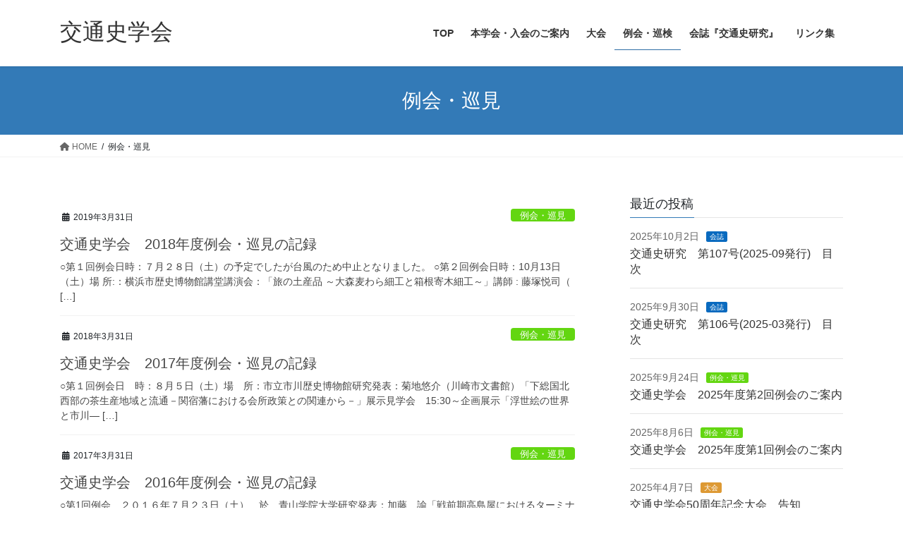

--- FILE ---
content_type: text/html; charset=UTF-8
request_url: https://kotsushi.org/wp_site/category/meetings/page/3/
body_size: 13447
content:
<!DOCTYPE html>
<html lang="ja">
<head>
<meta charset="utf-8">
<meta http-equiv="X-UA-Compatible" content="IE=edge">
<meta name="viewport" content="width=device-width, initial-scale=1">

<title>[3ページ目] 例会・巡見 | 交通史学会</title>
<meta name='robots' content='max-image-preview:large' />
	<style>img:is([sizes="auto" i], [sizes^="auto," i]) { contain-intrinsic-size: 3000px 1500px }</style>
	<link rel="alternate" type="application/rss+xml" title="交通史学会 &raquo; フィード" href="https://kotsushi.org/wp_site/feed/" />
<link rel="alternate" type="application/rss+xml" title="交通史学会 &raquo; 例会・巡見 カテゴリーのフィード" href="https://kotsushi.org/wp_site/category/meetings/feed/" />
<meta name="description" content="[3ページ目] 例会・巡見 について 交通史学会 The Japanese Society of the History of Transport and Communications" /><script type="text/javascript">
/* <![CDATA[ */
window._wpemojiSettings = {"baseUrl":"https:\/\/s.w.org\/images\/core\/emoji\/15.0.3\/72x72\/","ext":".png","svgUrl":"https:\/\/s.w.org\/images\/core\/emoji\/15.0.3\/svg\/","svgExt":".svg","source":{"concatemoji":"https:\/\/kotsushi.org\/wp_site\/wp-includes\/js\/wp-emoji-release.min.js?ver=6.7.4"}};
/*! This file is auto-generated */
!function(i,n){var o,s,e;function c(e){try{var t={supportTests:e,timestamp:(new Date).valueOf()};sessionStorage.setItem(o,JSON.stringify(t))}catch(e){}}function p(e,t,n){e.clearRect(0,0,e.canvas.width,e.canvas.height),e.fillText(t,0,0);var t=new Uint32Array(e.getImageData(0,0,e.canvas.width,e.canvas.height).data),r=(e.clearRect(0,0,e.canvas.width,e.canvas.height),e.fillText(n,0,0),new Uint32Array(e.getImageData(0,0,e.canvas.width,e.canvas.height).data));return t.every(function(e,t){return e===r[t]})}function u(e,t,n){switch(t){case"flag":return n(e,"\ud83c\udff3\ufe0f\u200d\u26a7\ufe0f","\ud83c\udff3\ufe0f\u200b\u26a7\ufe0f")?!1:!n(e,"\ud83c\uddfa\ud83c\uddf3","\ud83c\uddfa\u200b\ud83c\uddf3")&&!n(e,"\ud83c\udff4\udb40\udc67\udb40\udc62\udb40\udc65\udb40\udc6e\udb40\udc67\udb40\udc7f","\ud83c\udff4\u200b\udb40\udc67\u200b\udb40\udc62\u200b\udb40\udc65\u200b\udb40\udc6e\u200b\udb40\udc67\u200b\udb40\udc7f");case"emoji":return!n(e,"\ud83d\udc26\u200d\u2b1b","\ud83d\udc26\u200b\u2b1b")}return!1}function f(e,t,n){var r="undefined"!=typeof WorkerGlobalScope&&self instanceof WorkerGlobalScope?new OffscreenCanvas(300,150):i.createElement("canvas"),a=r.getContext("2d",{willReadFrequently:!0}),o=(a.textBaseline="top",a.font="600 32px Arial",{});return e.forEach(function(e){o[e]=t(a,e,n)}),o}function t(e){var t=i.createElement("script");t.src=e,t.defer=!0,i.head.appendChild(t)}"undefined"!=typeof Promise&&(o="wpEmojiSettingsSupports",s=["flag","emoji"],n.supports={everything:!0,everythingExceptFlag:!0},e=new Promise(function(e){i.addEventListener("DOMContentLoaded",e,{once:!0})}),new Promise(function(t){var n=function(){try{var e=JSON.parse(sessionStorage.getItem(o));if("object"==typeof e&&"number"==typeof e.timestamp&&(new Date).valueOf()<e.timestamp+604800&&"object"==typeof e.supportTests)return e.supportTests}catch(e){}return null}();if(!n){if("undefined"!=typeof Worker&&"undefined"!=typeof OffscreenCanvas&&"undefined"!=typeof URL&&URL.createObjectURL&&"undefined"!=typeof Blob)try{var e="postMessage("+f.toString()+"("+[JSON.stringify(s),u.toString(),p.toString()].join(",")+"));",r=new Blob([e],{type:"text/javascript"}),a=new Worker(URL.createObjectURL(r),{name:"wpTestEmojiSupports"});return void(a.onmessage=function(e){c(n=e.data),a.terminate(),t(n)})}catch(e){}c(n=f(s,u,p))}t(n)}).then(function(e){for(var t in e)n.supports[t]=e[t],n.supports.everything=n.supports.everything&&n.supports[t],"flag"!==t&&(n.supports.everythingExceptFlag=n.supports.everythingExceptFlag&&n.supports[t]);n.supports.everythingExceptFlag=n.supports.everythingExceptFlag&&!n.supports.flag,n.DOMReady=!1,n.readyCallback=function(){n.DOMReady=!0}}).then(function(){return e}).then(function(){var e;n.supports.everything||(n.readyCallback(),(e=n.source||{}).concatemoji?t(e.concatemoji):e.wpemoji&&e.twemoji&&(t(e.twemoji),t(e.wpemoji)))}))}((window,document),window._wpemojiSettings);
/* ]]> */
</script>
<link rel='stylesheet' id='vkExUnit_common_style-css' href='https://kotsushi.org/wp_site/wp-content/plugins/vk-all-in-one-expansion-unit/assets/css/vkExUnit_style.css?ver=9.113.0.1' type='text/css' media='all' />
<style id='vkExUnit_common_style-inline-css' type='text/css'>
:root {--ver_page_top_button_url:url(https://kotsushi.org/wp_site/wp-content/plugins/vk-all-in-one-expansion-unit/assets/images/to-top-btn-icon.svg);}@font-face {font-weight: normal;font-style: normal;font-family: "vk_sns";src: url("https://kotsushi.org/wp_site/wp-content/plugins/vk-all-in-one-expansion-unit/inc/sns/icons/fonts/vk_sns.eot?-bq20cj");src: url("https://kotsushi.org/wp_site/wp-content/plugins/vk-all-in-one-expansion-unit/inc/sns/icons/fonts/vk_sns.eot?#iefix-bq20cj") format("embedded-opentype"),url("https://kotsushi.org/wp_site/wp-content/plugins/vk-all-in-one-expansion-unit/inc/sns/icons/fonts/vk_sns.woff?-bq20cj") format("woff"),url("https://kotsushi.org/wp_site/wp-content/plugins/vk-all-in-one-expansion-unit/inc/sns/icons/fonts/vk_sns.ttf?-bq20cj") format("truetype"),url("https://kotsushi.org/wp_site/wp-content/plugins/vk-all-in-one-expansion-unit/inc/sns/icons/fonts/vk_sns.svg?-bq20cj#vk_sns") format("svg");}
.veu_promotion-alert__content--text {border: 1px solid rgba(0,0,0,0.125);padding: 0.5em 1em;border-radius: var(--vk-size-radius);margin-bottom: var(--vk-margin-block-bottom);font-size: 0.875rem;}/* Alert Content部分に段落タグを入れた場合に最後の段落の余白を0にする */.veu_promotion-alert__content--text p:last-of-type{margin-bottom:0;margin-top: 0;}
</style>
<style id='wp-emoji-styles-inline-css' type='text/css'>

	img.wp-smiley, img.emoji {
		display: inline !important;
		border: none !important;
		box-shadow: none !important;
		height: 1em !important;
		width: 1em !important;
		margin: 0 0.07em !important;
		vertical-align: -0.1em !important;
		background: none !important;
		padding: 0 !important;
	}
</style>
<link rel='stylesheet' id='wp-block-library-css' href='https://kotsushi.org/wp_site/wp-includes/css/dist/block-library/style.min.css?ver=6.7.4' type='text/css' media='all' />
<style id='wp-block-library-inline-css' type='text/css'>
.vk-cols--reverse{flex-direction:row-reverse}.vk-cols--hasbtn{margin-bottom:0}.vk-cols--hasbtn>.row>.vk_gridColumn_item,.vk-cols--hasbtn>.wp-block-column{position:relative;padding-bottom:3em}.vk-cols--hasbtn>.row>.vk_gridColumn_item>.wp-block-buttons,.vk-cols--hasbtn>.row>.vk_gridColumn_item>.vk_button,.vk-cols--hasbtn>.wp-block-column>.wp-block-buttons,.vk-cols--hasbtn>.wp-block-column>.vk_button{position:absolute;bottom:0;width:100%}.vk-cols--fit.wp-block-columns{gap:0}.vk-cols--fit.wp-block-columns,.vk-cols--fit.wp-block-columns:not(.is-not-stacked-on-mobile){margin-top:0;margin-bottom:0;justify-content:space-between}.vk-cols--fit.wp-block-columns>.wp-block-column *:last-child,.vk-cols--fit.wp-block-columns:not(.is-not-stacked-on-mobile)>.wp-block-column *:last-child{margin-bottom:0}.vk-cols--fit.wp-block-columns>.wp-block-column>.wp-block-cover,.vk-cols--fit.wp-block-columns:not(.is-not-stacked-on-mobile)>.wp-block-column>.wp-block-cover{margin-top:0}.vk-cols--fit.wp-block-columns.has-background,.vk-cols--fit.wp-block-columns:not(.is-not-stacked-on-mobile).has-background{padding:0}@media(max-width: 599px){.vk-cols--fit.wp-block-columns:not(.has-background)>.wp-block-column:not(.has-background),.vk-cols--fit.wp-block-columns:not(.is-not-stacked-on-mobile):not(.has-background)>.wp-block-column:not(.has-background){padding-left:0 !important;padding-right:0 !important}}@media(min-width: 782px){.vk-cols--fit.wp-block-columns .block-editor-block-list__block.wp-block-column:not(:first-child),.vk-cols--fit.wp-block-columns>.wp-block-column:not(:first-child),.vk-cols--fit.wp-block-columns:not(.is-not-stacked-on-mobile) .block-editor-block-list__block.wp-block-column:not(:first-child),.vk-cols--fit.wp-block-columns:not(.is-not-stacked-on-mobile)>.wp-block-column:not(:first-child){margin-left:0}}@media(min-width: 600px)and (max-width: 781px){.vk-cols--fit.wp-block-columns .wp-block-column:nth-child(2n),.vk-cols--fit.wp-block-columns:not(.is-not-stacked-on-mobile) .wp-block-column:nth-child(2n){margin-left:0}.vk-cols--fit.wp-block-columns .wp-block-column:not(:only-child),.vk-cols--fit.wp-block-columns:not(.is-not-stacked-on-mobile) .wp-block-column:not(:only-child){flex-basis:50% !important}}.vk-cols--fit--gap1.wp-block-columns{gap:1px}@media(min-width: 600px)and (max-width: 781px){.vk-cols--fit--gap1.wp-block-columns .wp-block-column:not(:only-child){flex-basis:calc(50% - 1px) !important}}.vk-cols--fit.vk-cols--grid>.block-editor-block-list__block,.vk-cols--fit.vk-cols--grid>.wp-block-column,.vk-cols--fit.vk-cols--grid:not(.is-not-stacked-on-mobile)>.block-editor-block-list__block,.vk-cols--fit.vk-cols--grid:not(.is-not-stacked-on-mobile)>.wp-block-column{flex-basis:50%;box-sizing:border-box}@media(max-width: 599px){.vk-cols--fit.vk-cols--grid.vk-cols--grid--alignfull>.wp-block-column:nth-child(2)>.wp-block-cover,.vk-cols--fit.vk-cols--grid.vk-cols--grid--alignfull>.wp-block-column:nth-child(2)>.vk_outer,.vk-cols--fit.vk-cols--grid:not(.is-not-stacked-on-mobile).vk-cols--grid--alignfull>.wp-block-column:nth-child(2)>.wp-block-cover,.vk-cols--fit.vk-cols--grid:not(.is-not-stacked-on-mobile).vk-cols--grid--alignfull>.wp-block-column:nth-child(2)>.vk_outer{width:100vw;margin-right:calc((100% - 100vw)/2);margin-left:calc((100% - 100vw)/2)}}@media(min-width: 600px){.vk-cols--fit.vk-cols--grid.vk-cols--grid--alignfull>.wp-block-column:nth-child(2)>.wp-block-cover,.vk-cols--fit.vk-cols--grid.vk-cols--grid--alignfull>.wp-block-column:nth-child(2)>.vk_outer,.vk-cols--fit.vk-cols--grid:not(.is-not-stacked-on-mobile).vk-cols--grid--alignfull>.wp-block-column:nth-child(2)>.wp-block-cover,.vk-cols--fit.vk-cols--grid:not(.is-not-stacked-on-mobile).vk-cols--grid--alignfull>.wp-block-column:nth-child(2)>.vk_outer{margin-right:calc(100% - 50vw);width:50vw}}@media(min-width: 600px){.vk-cols--fit.vk-cols--grid.vk-cols--grid--alignfull.vk-cols--reverse>.wp-block-column,.vk-cols--fit.vk-cols--grid:not(.is-not-stacked-on-mobile).vk-cols--grid--alignfull.vk-cols--reverse>.wp-block-column{margin-left:0;margin-right:0}.vk-cols--fit.vk-cols--grid.vk-cols--grid--alignfull.vk-cols--reverse>.wp-block-column:nth-child(2)>.wp-block-cover,.vk-cols--fit.vk-cols--grid.vk-cols--grid--alignfull.vk-cols--reverse>.wp-block-column:nth-child(2)>.vk_outer,.vk-cols--fit.vk-cols--grid:not(.is-not-stacked-on-mobile).vk-cols--grid--alignfull.vk-cols--reverse>.wp-block-column:nth-child(2)>.wp-block-cover,.vk-cols--fit.vk-cols--grid:not(.is-not-stacked-on-mobile).vk-cols--grid--alignfull.vk-cols--reverse>.wp-block-column:nth-child(2)>.vk_outer{margin-left:calc(100% - 50vw)}}.vk-cols--menu h2,.vk-cols--menu h3,.vk-cols--menu h4,.vk-cols--menu h5{margin-bottom:.2em;text-shadow:#000 0 0 10px}.vk-cols--menu h2:first-child,.vk-cols--menu h3:first-child,.vk-cols--menu h4:first-child,.vk-cols--menu h5:first-child{margin-top:0}.vk-cols--menu p{margin-bottom:1rem;text-shadow:#000 0 0 10px}.vk-cols--menu .wp-block-cover__inner-container:last-child{margin-bottom:0}.vk-cols--fitbnrs .wp-block-column .wp-block-cover:hover img{filter:unset}.vk-cols--fitbnrs .wp-block-column .wp-block-cover:hover{background-color:unset}.vk-cols--fitbnrs .wp-block-column .wp-block-cover:hover .wp-block-cover__image-background{filter:unset !important}.vk-cols--fitbnrs .wp-block-cover .wp-block-cover__inner-container{position:absolute;height:100%;width:100%}.vk-cols--fitbnrs .vk_button{height:100%;margin:0}.vk-cols--fitbnrs .vk_button .vk_button_btn,.vk-cols--fitbnrs .vk_button .btn{height:100%;width:100%;border:none;box-shadow:none;background-color:unset !important;transition:unset}.vk-cols--fitbnrs .vk_button .vk_button_btn:hover,.vk-cols--fitbnrs .vk_button .btn:hover{transition:unset}.vk-cols--fitbnrs .vk_button .vk_button_btn:after,.vk-cols--fitbnrs .vk_button .btn:after{border:none}.vk-cols--fitbnrs .vk_button .vk_button_link_txt{width:100%;position:absolute;top:50%;left:50%;transform:translateY(-50%) translateX(-50%);font-size:2rem;text-shadow:#000 0 0 10px}.vk-cols--fitbnrs .vk_button .vk_button_link_subCaption{width:100%;position:absolute;top:calc(50% + 2.2em);left:50%;transform:translateY(-50%) translateX(-50%);text-shadow:#000 0 0 10px}@media(min-width: 992px){.vk-cols--media.wp-block-columns{gap:3rem}}.vk-fit-map figure{margin-bottom:0}.vk-fit-map iframe{position:relative;margin-bottom:0;display:block;max-height:400px;width:100vw}.vk-fit-map:is(.alignfull,.alignwide) div{max-width:100%}.vk-table--th--width25 :where(tr>*:first-child){width:25%}.vk-table--th--width30 :where(tr>*:first-child){width:30%}.vk-table--th--width35 :where(tr>*:first-child){width:35%}.vk-table--th--width40 :where(tr>*:first-child){width:40%}.vk-table--th--bg-bright :where(tr>*:first-child){background-color:var(--wp--preset--color--bg-secondary, rgba(0, 0, 0, 0.05))}@media(max-width: 599px){.vk-table--mobile-block :is(th,td){width:100%;display:block}.vk-table--mobile-block.wp-block-table table :is(th,td){border-top:none}}.vk-table--width--th25 :where(tr>*:first-child){width:25%}.vk-table--width--th30 :where(tr>*:first-child){width:30%}.vk-table--width--th35 :where(tr>*:first-child){width:35%}.vk-table--width--th40 :where(tr>*:first-child){width:40%}.no-margin{margin:0}@media(max-width: 599px){.wp-block-image.vk-aligncenter--mobile>.alignright{float:none;margin-left:auto;margin-right:auto}.vk-no-padding-horizontal--mobile{padding-left:0 !important;padding-right:0 !important}}
/* VK Color Palettes */
</style>
<style id='classic-theme-styles-inline-css' type='text/css'>
/*! This file is auto-generated */
.wp-block-button__link{color:#fff;background-color:#32373c;border-radius:9999px;box-shadow:none;text-decoration:none;padding:calc(.667em + 2px) calc(1.333em + 2px);font-size:1.125em}.wp-block-file__button{background:#32373c;color:#fff;text-decoration:none}
</style>
<style id='global-styles-inline-css' type='text/css'>
:root{--wp--preset--aspect-ratio--square: 1;--wp--preset--aspect-ratio--4-3: 4/3;--wp--preset--aspect-ratio--3-4: 3/4;--wp--preset--aspect-ratio--3-2: 3/2;--wp--preset--aspect-ratio--2-3: 2/3;--wp--preset--aspect-ratio--16-9: 16/9;--wp--preset--aspect-ratio--9-16: 9/16;--wp--preset--color--black: #000000;--wp--preset--color--cyan-bluish-gray: #abb8c3;--wp--preset--color--white: #ffffff;--wp--preset--color--pale-pink: #f78da7;--wp--preset--color--vivid-red: #cf2e2e;--wp--preset--color--luminous-vivid-orange: #ff6900;--wp--preset--color--luminous-vivid-amber: #fcb900;--wp--preset--color--light-green-cyan: #7bdcb5;--wp--preset--color--vivid-green-cyan: #00d084;--wp--preset--color--pale-cyan-blue: #8ed1fc;--wp--preset--color--vivid-cyan-blue: #0693e3;--wp--preset--color--vivid-purple: #9b51e0;--wp--preset--gradient--vivid-cyan-blue-to-vivid-purple: linear-gradient(135deg,rgba(6,147,227,1) 0%,rgb(155,81,224) 100%);--wp--preset--gradient--light-green-cyan-to-vivid-green-cyan: linear-gradient(135deg,rgb(122,220,180) 0%,rgb(0,208,130) 100%);--wp--preset--gradient--luminous-vivid-amber-to-luminous-vivid-orange: linear-gradient(135deg,rgba(252,185,0,1) 0%,rgba(255,105,0,1) 100%);--wp--preset--gradient--luminous-vivid-orange-to-vivid-red: linear-gradient(135deg,rgba(255,105,0,1) 0%,rgb(207,46,46) 100%);--wp--preset--gradient--very-light-gray-to-cyan-bluish-gray: linear-gradient(135deg,rgb(238,238,238) 0%,rgb(169,184,195) 100%);--wp--preset--gradient--cool-to-warm-spectrum: linear-gradient(135deg,rgb(74,234,220) 0%,rgb(151,120,209) 20%,rgb(207,42,186) 40%,rgb(238,44,130) 60%,rgb(251,105,98) 80%,rgb(254,248,76) 100%);--wp--preset--gradient--blush-light-purple: linear-gradient(135deg,rgb(255,206,236) 0%,rgb(152,150,240) 100%);--wp--preset--gradient--blush-bordeaux: linear-gradient(135deg,rgb(254,205,165) 0%,rgb(254,45,45) 50%,rgb(107,0,62) 100%);--wp--preset--gradient--luminous-dusk: linear-gradient(135deg,rgb(255,203,112) 0%,rgb(199,81,192) 50%,rgb(65,88,208) 100%);--wp--preset--gradient--pale-ocean: linear-gradient(135deg,rgb(255,245,203) 0%,rgb(182,227,212) 50%,rgb(51,167,181) 100%);--wp--preset--gradient--electric-grass: linear-gradient(135deg,rgb(202,248,128) 0%,rgb(113,206,126) 100%);--wp--preset--gradient--midnight: linear-gradient(135deg,rgb(2,3,129) 0%,rgb(40,116,252) 100%);--wp--preset--font-size--small: 13px;--wp--preset--font-size--medium: 20px;--wp--preset--font-size--large: 36px;--wp--preset--font-size--x-large: 42px;--wp--preset--spacing--20: 0.44rem;--wp--preset--spacing--30: 0.67rem;--wp--preset--spacing--40: 1rem;--wp--preset--spacing--50: 1.5rem;--wp--preset--spacing--60: 2.25rem;--wp--preset--spacing--70: 3.38rem;--wp--preset--spacing--80: 5.06rem;--wp--preset--shadow--natural: 6px 6px 9px rgba(0, 0, 0, 0.2);--wp--preset--shadow--deep: 12px 12px 50px rgba(0, 0, 0, 0.4);--wp--preset--shadow--sharp: 6px 6px 0px rgba(0, 0, 0, 0.2);--wp--preset--shadow--outlined: 6px 6px 0px -3px rgba(255, 255, 255, 1), 6px 6px rgba(0, 0, 0, 1);--wp--preset--shadow--crisp: 6px 6px 0px rgba(0, 0, 0, 1);}:where(.is-layout-flex){gap: 0.5em;}:where(.is-layout-grid){gap: 0.5em;}body .is-layout-flex{display: flex;}.is-layout-flex{flex-wrap: wrap;align-items: center;}.is-layout-flex > :is(*, div){margin: 0;}body .is-layout-grid{display: grid;}.is-layout-grid > :is(*, div){margin: 0;}:where(.wp-block-columns.is-layout-flex){gap: 2em;}:where(.wp-block-columns.is-layout-grid){gap: 2em;}:where(.wp-block-post-template.is-layout-flex){gap: 1.25em;}:where(.wp-block-post-template.is-layout-grid){gap: 1.25em;}.has-black-color{color: var(--wp--preset--color--black) !important;}.has-cyan-bluish-gray-color{color: var(--wp--preset--color--cyan-bluish-gray) !important;}.has-white-color{color: var(--wp--preset--color--white) !important;}.has-pale-pink-color{color: var(--wp--preset--color--pale-pink) !important;}.has-vivid-red-color{color: var(--wp--preset--color--vivid-red) !important;}.has-luminous-vivid-orange-color{color: var(--wp--preset--color--luminous-vivid-orange) !important;}.has-luminous-vivid-amber-color{color: var(--wp--preset--color--luminous-vivid-amber) !important;}.has-light-green-cyan-color{color: var(--wp--preset--color--light-green-cyan) !important;}.has-vivid-green-cyan-color{color: var(--wp--preset--color--vivid-green-cyan) !important;}.has-pale-cyan-blue-color{color: var(--wp--preset--color--pale-cyan-blue) !important;}.has-vivid-cyan-blue-color{color: var(--wp--preset--color--vivid-cyan-blue) !important;}.has-vivid-purple-color{color: var(--wp--preset--color--vivid-purple) !important;}.has-black-background-color{background-color: var(--wp--preset--color--black) !important;}.has-cyan-bluish-gray-background-color{background-color: var(--wp--preset--color--cyan-bluish-gray) !important;}.has-white-background-color{background-color: var(--wp--preset--color--white) !important;}.has-pale-pink-background-color{background-color: var(--wp--preset--color--pale-pink) !important;}.has-vivid-red-background-color{background-color: var(--wp--preset--color--vivid-red) !important;}.has-luminous-vivid-orange-background-color{background-color: var(--wp--preset--color--luminous-vivid-orange) !important;}.has-luminous-vivid-amber-background-color{background-color: var(--wp--preset--color--luminous-vivid-amber) !important;}.has-light-green-cyan-background-color{background-color: var(--wp--preset--color--light-green-cyan) !important;}.has-vivid-green-cyan-background-color{background-color: var(--wp--preset--color--vivid-green-cyan) !important;}.has-pale-cyan-blue-background-color{background-color: var(--wp--preset--color--pale-cyan-blue) !important;}.has-vivid-cyan-blue-background-color{background-color: var(--wp--preset--color--vivid-cyan-blue) !important;}.has-vivid-purple-background-color{background-color: var(--wp--preset--color--vivid-purple) !important;}.has-black-border-color{border-color: var(--wp--preset--color--black) !important;}.has-cyan-bluish-gray-border-color{border-color: var(--wp--preset--color--cyan-bluish-gray) !important;}.has-white-border-color{border-color: var(--wp--preset--color--white) !important;}.has-pale-pink-border-color{border-color: var(--wp--preset--color--pale-pink) !important;}.has-vivid-red-border-color{border-color: var(--wp--preset--color--vivid-red) !important;}.has-luminous-vivid-orange-border-color{border-color: var(--wp--preset--color--luminous-vivid-orange) !important;}.has-luminous-vivid-amber-border-color{border-color: var(--wp--preset--color--luminous-vivid-amber) !important;}.has-light-green-cyan-border-color{border-color: var(--wp--preset--color--light-green-cyan) !important;}.has-vivid-green-cyan-border-color{border-color: var(--wp--preset--color--vivid-green-cyan) !important;}.has-pale-cyan-blue-border-color{border-color: var(--wp--preset--color--pale-cyan-blue) !important;}.has-vivid-cyan-blue-border-color{border-color: var(--wp--preset--color--vivid-cyan-blue) !important;}.has-vivid-purple-border-color{border-color: var(--wp--preset--color--vivid-purple) !important;}.has-vivid-cyan-blue-to-vivid-purple-gradient-background{background: var(--wp--preset--gradient--vivid-cyan-blue-to-vivid-purple) !important;}.has-light-green-cyan-to-vivid-green-cyan-gradient-background{background: var(--wp--preset--gradient--light-green-cyan-to-vivid-green-cyan) !important;}.has-luminous-vivid-amber-to-luminous-vivid-orange-gradient-background{background: var(--wp--preset--gradient--luminous-vivid-amber-to-luminous-vivid-orange) !important;}.has-luminous-vivid-orange-to-vivid-red-gradient-background{background: var(--wp--preset--gradient--luminous-vivid-orange-to-vivid-red) !important;}.has-very-light-gray-to-cyan-bluish-gray-gradient-background{background: var(--wp--preset--gradient--very-light-gray-to-cyan-bluish-gray) !important;}.has-cool-to-warm-spectrum-gradient-background{background: var(--wp--preset--gradient--cool-to-warm-spectrum) !important;}.has-blush-light-purple-gradient-background{background: var(--wp--preset--gradient--blush-light-purple) !important;}.has-blush-bordeaux-gradient-background{background: var(--wp--preset--gradient--blush-bordeaux) !important;}.has-luminous-dusk-gradient-background{background: var(--wp--preset--gradient--luminous-dusk) !important;}.has-pale-ocean-gradient-background{background: var(--wp--preset--gradient--pale-ocean) !important;}.has-electric-grass-gradient-background{background: var(--wp--preset--gradient--electric-grass) !important;}.has-midnight-gradient-background{background: var(--wp--preset--gradient--midnight) !important;}.has-small-font-size{font-size: var(--wp--preset--font-size--small) !important;}.has-medium-font-size{font-size: var(--wp--preset--font-size--medium) !important;}.has-large-font-size{font-size: var(--wp--preset--font-size--large) !important;}.has-x-large-font-size{font-size: var(--wp--preset--font-size--x-large) !important;}
:where(.wp-block-post-template.is-layout-flex){gap: 1.25em;}:where(.wp-block-post-template.is-layout-grid){gap: 1.25em;}
:where(.wp-block-columns.is-layout-flex){gap: 2em;}:where(.wp-block-columns.is-layout-grid){gap: 2em;}
:root :where(.wp-block-pullquote){font-size: 1.5em;line-height: 1.6;}
</style>
<link rel='stylesheet' id='vk-swiper-style-css' href='https://kotsushi.org/wp_site/wp-content/plugins/vk-blocks/vendor/vektor-inc/vk-swiper/src/assets/css/swiper-bundle.min.css?ver=11.0.2' type='text/css' media='all' />
<link rel='stylesheet' id='bootstrap-4-style-css' href='https://kotsushi.org/wp_site/wp-content/themes/lightning/_g2/library/bootstrap-4/css/bootstrap.min.css?ver=4.5.0' type='text/css' media='all' />
<link rel='stylesheet' id='lightning-common-style-css' href='https://kotsushi.org/wp_site/wp-content/themes/lightning/_g2/assets/css/common.css?ver=15.21.1' type='text/css' media='all' />
<style id='lightning-common-style-inline-css' type='text/css'>
/* vk-mobile-nav */:root {--vk-mobile-nav-menu-btn-bg-src: url("https://kotsushi.org/wp_site/wp-content/themes/lightning/_g2/inc/vk-mobile-nav/package/images/vk-menu-btn-black.svg");--vk-mobile-nav-menu-btn-close-bg-src: url("https://kotsushi.org/wp_site/wp-content/themes/lightning/_g2/inc/vk-mobile-nav/package/images/vk-menu-close-black.svg");--vk-menu-acc-icon-open-black-bg-src: url("https://kotsushi.org/wp_site/wp-content/themes/lightning/_g2/inc/vk-mobile-nav/package/images/vk-menu-acc-icon-open-black.svg");--vk-menu-acc-icon-open-white-bg-src: url("https://kotsushi.org/wp_site/wp-content/themes/lightning/_g2/inc/vk-mobile-nav/package/images/vk-menu-acc-icon-open-white.svg");--vk-menu-acc-icon-close-black-bg-src: url("https://kotsushi.org/wp_site/wp-content/themes/lightning/_g2/inc/vk-mobile-nav/package/images/vk-menu-close-black.svg");--vk-menu-acc-icon-close-white-bg-src: url("https://kotsushi.org/wp_site/wp-content/themes/lightning/_g2/inc/vk-mobile-nav/package/images/vk-menu-close-white.svg");}
</style>
<link rel='stylesheet' id='lightning-design-style-css' href='https://kotsushi.org/wp_site/wp-content/themes/lightning/_g2/design-skin/origin2/css/style.css?ver=15.21.1' type='text/css' media='all' />
<style id='lightning-design-style-inline-css' type='text/css'>
:root {--color-key:#337ab7;--wp--preset--color--vk-color-primary:#337ab7;--color-key-dark:#2e6da4;}
a { color:#337ab7; }
.tagcloud a:before { font-family: "Font Awesome 5 Free";content: "\f02b";font-weight: bold; }
.media .media-body .media-heading a:hover { color:; }@media (min-width: 768px){.gMenu > li:before,.gMenu > li.menu-item-has-children::after { border-bottom-color: }.gMenu li li { background-color: }.gMenu li li a:hover { background-color:; }} /* @media (min-width: 768px) */.page-header { background-color:; }h2,.mainSection-title { border-top-color:; }h3:after,.subSection-title:after { border-bottom-color:; }ul.page-numbers li span.page-numbers.current,.page-link dl .post-page-numbers.current { background-color:; }.pager li > a { border-color:;color:;}.pager li > a:hover { background-color:;color:#fff;}.siteFooter { border-top-color:; }dt { border-left-color:; }:root {--g_nav_main_acc_icon_open_url:url(https://kotsushi.org/wp_site/wp-content/themes/lightning/_g2/inc/vk-mobile-nav/package/images/vk-menu-acc-icon-open-black.svg);--g_nav_main_acc_icon_close_url: url(https://kotsushi.org/wp_site/wp-content/themes/lightning/_g2/inc/vk-mobile-nav/package/images/vk-menu-close-black.svg);--g_nav_sub_acc_icon_open_url: url(https://kotsushi.org/wp_site/wp-content/themes/lightning/_g2/inc/vk-mobile-nav/package/images/vk-menu-acc-icon-open-white.svg);--g_nav_sub_acc_icon_close_url: url(https://kotsushi.org/wp_site/wp-content/themes/lightning/_g2/inc/vk-mobile-nav/package/images/vk-menu-close-white.svg);}
</style>
<link rel='stylesheet' id='veu-cta-css' href='https://kotsushi.org/wp_site/wp-content/plugins/vk-all-in-one-expansion-unit/inc/call-to-action/package/assets/css/style.css?ver=9.113.0.1' type='text/css' media='all' />
<link rel='stylesheet' id='vk-blocks-build-css-css' href='https://kotsushi.org/wp_site/wp-content/plugins/vk-blocks/build/block-build.css?ver=1.115.2.1' type='text/css' media='all' />
<style id='vk-blocks-build-css-inline-css' type='text/css'>

	:root {
		--vk_image-mask-circle: url(https://kotsushi.org/wp_site/wp-content/plugins/vk-blocks/inc/vk-blocks/images/circle.svg);
		--vk_image-mask-wave01: url(https://kotsushi.org/wp_site/wp-content/plugins/vk-blocks/inc/vk-blocks/images/wave01.svg);
		--vk_image-mask-wave02: url(https://kotsushi.org/wp_site/wp-content/plugins/vk-blocks/inc/vk-blocks/images/wave02.svg);
		--vk_image-mask-wave03: url(https://kotsushi.org/wp_site/wp-content/plugins/vk-blocks/inc/vk-blocks/images/wave03.svg);
		--vk_image-mask-wave04: url(https://kotsushi.org/wp_site/wp-content/plugins/vk-blocks/inc/vk-blocks/images/wave04.svg);
	}
	

	:root {

		--vk-balloon-border-width:1px;

		--vk-balloon-speech-offset:-12px;
	}
	

	:root {
		--vk_flow-arrow: url(https://kotsushi.org/wp_site/wp-content/plugins/vk-blocks/inc/vk-blocks/images/arrow_bottom.svg);
	}
	
</style>
<link rel='stylesheet' id='lightning-theme-style-css' href='https://kotsushi.org/wp_site/wp-content/themes/lightning/style.css?ver=15.21.1' type='text/css' media='all' />
<link rel='stylesheet' id='vk-font-awesome-css' href='https://kotsushi.org/wp_site/wp-content/themes/lightning/vendor/vektor-inc/font-awesome-versions/src/versions/6/css/all.min.css?ver=6.4.2' type='text/css' media='all' />
<script type="text/javascript" src="https://kotsushi.org/wp_site/wp-includes/js/jquery/jquery.min.js?ver=3.7.1" id="jquery-core-js"></script>
<script type="text/javascript" src="https://kotsushi.org/wp_site/wp-includes/js/jquery/jquery-migrate.min.js?ver=3.4.1" id="jquery-migrate-js"></script>
<link rel="https://api.w.org/" href="https://kotsushi.org/wp_site/wp-json/" /><link rel="alternate" title="JSON" type="application/json" href="https://kotsushi.org/wp_site/wp-json/wp/v2/categories/4" /><link rel="EditURI" type="application/rsd+xml" title="RSD" href="https://kotsushi.org/wp_site/xmlrpc.php?rsd" />
<meta name="generator" content="WordPress 6.7.4" />
<style id="lightning-color-custom-for-plugins" type="text/css">/* ltg theme common */.color_key_bg,.color_key_bg_hover:hover{background-color: #337ab7;}.color_key_txt,.color_key_txt_hover:hover{color: #337ab7;}.color_key_border,.color_key_border_hover:hover{border-color: #337ab7;}.color_key_dark_bg,.color_key_dark_bg_hover:hover{background-color: #2e6da4;}.color_key_dark_txt,.color_key_dark_txt_hover:hover{color: #2e6da4;}.color_key_dark_border,.color_key_dark_border_hover:hover{border-color: #2e6da4;}</style><!-- [ VK All in One Expansion Unit OGP ] -->
<meta property="og:site_name" content="交通史学会" />
<meta property="og:url" content="https://kotsushi.org/wp_site/meetings/166/" />
<meta property="og:title" content="例会・巡見 | 交通史学会" />
<meta property="og:description" content="[3ページ目] 例会・巡見 について 交通史学会 The Japanese Society of the History of Transport and Communications" />
<meta property="og:type" content="article" />
<!-- [ / VK All in One Expansion Unit OGP ] -->
<!-- [ VK All in One Expansion Unit twitter card ] -->
<meta name="twitter:card" content="summary_large_image">
<meta name="twitter:description" content="[3ページ目] 例会・巡見 について 交通史学会 The Japanese Society of the History of Transport and Communications">
<meta name="twitter:title" content="例会・巡見 | 交通史学会">
<meta name="twitter:url" content="https://kotsushi.org/wp_site/meetings/166/">
	<meta name="twitter:domain" content="kotsushi.org">
	<!-- [ / VK All in One Expansion Unit twitter card ] -->
			<style type="text/css" id="wp-custom-css">
			table.journal-table {padding: 5px 10px}
span.is-required {color: #fb0000}		</style>
		
</head>
<body data-rsssl=1 class="archive paged category category-meetings category-4 paged-3 category-paged-3 vk-blocks sidebar-fix sidebar-fix-priority-top bootstrap4 device-pc fa_v6_css post-type-post">
<a class="skip-link screen-reader-text" href="#main">コンテンツへスキップ</a>
<a class="skip-link screen-reader-text" href="#vk-mobile-nav">ナビゲーションに移動</a>
<header class="siteHeader">
		<div class="container siteHeadContainer">
		<div class="navbar-header">
						<p class="navbar-brand siteHeader_logo">
			<a href="https://kotsushi.org/wp_site/">
				<span>交通史学会</span>
			</a>
			</p>
					</div>

					<div id="gMenu_outer" class="gMenu_outer">
				<nav class="menu-%e3%83%88%e3%83%83%e3%83%97%e3%83%a1%e3%83%8b%e3%83%a5%e3%83%bc-container"><ul id="menu-%e3%83%88%e3%83%83%e3%83%97%e3%83%a1%e3%83%8b%e3%83%a5%e3%83%bc" class="menu gMenu vk-menu-acc"><li id="menu-item-29" class="menu-item menu-item-type-custom menu-item-object-custom"><a href="https://www.kotsushi.org/wp_site/"><strong class="gMenu_name">TOP</strong></a></li>
<li id="menu-item-155" class="menu-item menu-item-type-post_type menu-item-object-page menu-item-has-children"><a href="https://kotsushi.org/wp_site/about/"><strong class="gMenu_name">本学会・入会のご案内</strong></a>
<ul class="sub-menu">
	<li id="menu-item-679" class="menu-item menu-item-type-post_type menu-item-object-page"><a href="https://kotsushi.org/wp_site/about/">交通史学会について</a></li>
	<li id="menu-item-678" class="menu-item menu-item-type-post_type menu-item-object-page"><a href="https://kotsushi.org/wp_site/admission/">入会のご案内</a></li>
	<li id="menu-item-154" class="menu-item menu-item-type-post_type menu-item-object-page"><a href="https://kotsushi.org/wp_site/regulations/">交通史学会規約</a></li>
	<li id="menu-item-579" class="menu-item menu-item-type-post_type menu-item-object-page"><a href="https://kotsushi.org/wp_site/%e5%ad%a6%e4%bc%9a%e5%bd%b9%e5%93%a1/">学会役員</a></li>
</ul>
</li>
<li id="menu-item-141" class="menu-item menu-item-type-taxonomy menu-item-object-category menu-item-has-children"><a href="https://kotsushi.org/wp_site/category/conferences/"><strong class="gMenu_name">大会</strong></a>
<ul class="sub-menu">
	<li id="menu-item-214" class="menu-item menu-item-type-taxonomy menu-item-object-category"><a href="https://kotsushi.org/wp_site/category/conferences/">過去の大会の記録</a></li>
</ul>
</li>
<li id="menu-item-110" class="menu-item menu-item-type-taxonomy menu-item-object-category current-menu-item"><a href="https://kotsushi.org/wp_site/category/meetings/"><strong class="gMenu_name">例会・巡検</strong></a></li>
<li id="menu-item-85" class="menu-item menu-item-type-post_type menu-item-object-page menu-item-has-children"><a href="https://kotsushi.org/wp_site/purchase_journals/"><strong class="gMenu_name">会誌『交通史研究』</strong></a>
<ul class="sub-menu">
	<li id="menu-item-165" class="menu-item menu-item-type-taxonomy menu-item-object-category"><a href="https://kotsushi.org/wp_site/category/journals/">会誌目次情報</a></li>
	<li id="menu-item-309" class="menu-item menu-item-type-post_type menu-item-object-page"><a href="https://kotsushi.org/wp_site/%e4%bc%9a%e8%aa%8c%e5%8e%9f%e7%a8%bf%e5%8b%9f%e9%9b%86%e3%81%ae%e3%81%94%e6%a1%88%e5%86%85/">会誌原稿募集のご案内</a></li>
</ul>
</li>
<li id="menu-item-87" class="menu-item menu-item-type-post_type menu-item-object-page"><a href="https://kotsushi.org/wp_site/%e3%83%aa%e3%83%b3%e3%82%af%e9%9b%86/"><strong class="gMenu_name">リンク集</strong></a></li>
</ul></nav>			</div>
			</div>
	</header>

<div class="section page-header"><div class="container"><div class="row"><div class="col-md-12">
<h1 class="page-header_pageTitle">
例会・巡見</h1>
</div></div></div></div><!-- [ /.page-header ] -->


<!-- [ .breadSection ] --><div class="section breadSection"><div class="container"><div class="row"><ol class="breadcrumb" itemscope itemtype="https://schema.org/BreadcrumbList"><li id="panHome" itemprop="itemListElement" itemscope itemtype="http://schema.org/ListItem"><a itemprop="item" href="https://kotsushi.org/wp_site/"><span itemprop="name"><i class="fa fa-home"></i> HOME</span></a><meta itemprop="position" content="1" /></li><li><span>例会・巡見</span><meta itemprop="position" content="2" /></li></ol></div></div></div><!-- [ /.breadSection ] -->

<div class="section siteContent">
<div class="container">
<div class="row">
<div class="col mainSection mainSection-col-two baseSection vk_posts-mainSection" id="main" role="main">

	
<div class="postList">


	
		<article class="media">
<div id="post-166" class="post-166 post type-post status-publish format-standard hentry category-meetings tag-27 tag-finished">
		<div class="media-body">
		<div class="entry-meta">


<span class="published entry-meta_items">2019年3月31日</span>

<span class="entry-meta_items entry-meta_updated">/ 最終更新日時 : <span class="updated">2020年9月6日</span></span>


	
	<span class="vcard author entry-meta_items entry-meta_items_author"><span class="fn">kotsushi</span></span>



<span class="entry-meta_items entry-meta_items_term"><a href="https://kotsushi.org/wp_site/category/meetings/" class="btn btn-xs btn-primary entry-meta_items_term_button" style="background-color:#63d611;border:none;">例会・巡見</a></span>
</div>
		<h1 class="media-heading entry-title"><a href="https://kotsushi.org/wp_site/meetings/166/">交通史学会　2018年度例会・巡見の記録</a></h1>
		<a href="https://kotsushi.org/wp_site/meetings/166/" class="media-body_excerpt"><p>○第１回例会日時：７月２８日（土）の予定でしたが台風のため中止となりました。 ○第２回例会日時：10月13日（土）場 所:：横浜市歴史博物館講堂講演会：「旅の土産品 ～大森麦わら細工と箱根寄木細工～」講師 : 藤塚悦司（ [&hellip;]</p>
</a>
	</div>
</div>
</article>
<article class="media">
<div id="post-168" class="post-168 post type-post status-publish format-standard hentry category-meetings tag-26 tag-finished">
		<div class="media-body">
		<div class="entry-meta">


<span class="published entry-meta_items">2018年3月31日</span>

<span class="entry-meta_items entry-meta_updated">/ 最終更新日時 : <span class="updated">2020年9月6日</span></span>


	
	<span class="vcard author entry-meta_items entry-meta_items_author"><span class="fn">kotsushi</span></span>



<span class="entry-meta_items entry-meta_items_term"><a href="https://kotsushi.org/wp_site/category/meetings/" class="btn btn-xs btn-primary entry-meta_items_term_button" style="background-color:#63d611;border:none;">例会・巡見</a></span>
</div>
		<h1 class="media-heading entry-title"><a href="https://kotsushi.org/wp_site/meetings/168/">交通史学会　2017年度例会・巡見の記録</a></h1>
		<a href="https://kotsushi.org/wp_site/meetings/168/" class="media-body_excerpt"><p>○第１回例会日　時：８月５日（土）場　所：市立市川歴史博物館研究発表：菊地悠介（川崎市文書館）「下総国北西部の茶生産地域と流通－関宿藩における会所政策との関連から－」展示見学会　15:30～企画展示「浮世絵の世界と市川― [&hellip;]</p>
</a>
	</div>
</div>
</article>
<article class="media">
<div id="post-170" class="post-170 post type-post status-publish format-standard hentry category-meetings tag-25 tag-finished">
		<div class="media-body">
		<div class="entry-meta">


<span class="published entry-meta_items">2017年3月31日</span>

<span class="entry-meta_items entry-meta_updated">/ 最終更新日時 : <span class="updated">2020年9月6日</span></span>


	
	<span class="vcard author entry-meta_items entry-meta_items_author"><span class="fn">kotsushi</span></span>



<span class="entry-meta_items entry-meta_items_term"><a href="https://kotsushi.org/wp_site/category/meetings/" class="btn btn-xs btn-primary entry-meta_items_term_button" style="background-color:#63d611;border:none;">例会・巡見</a></span>
</div>
		<h1 class="media-heading entry-title"><a href="https://kotsushi.org/wp_site/meetings/170/">交通史学会　2016年度例会・巡見の記録</a></h1>
		<a href="https://kotsushi.org/wp_site/meetings/170/" class="media-body_excerpt"><p>○第1回例会　２０１６年７月２３日（土）　於　青山学院大学研究発表：加藤　諭「戦前期高島屋におけるターミナルデパート経営」 ○交通史学会シンポジウム（第２回例会）1日目：9月17日（土）　シンポジウム「脇往還　美濃路」場 [&hellip;]</p>
</a>
	</div>
</div>
</article>
<article class="media">
<div id="post-173" class="post-173 post type-post status-publish format-standard hentry category-meetings tag-24 tag-finished">
		<div class="media-body">
		<div class="entry-meta">


<span class="published entry-meta_items">2016年3月31日</span>

<span class="entry-meta_items entry-meta_updated">/ 最終更新日時 : <span class="updated">2020年9月6日</span></span>


	
	<span class="vcard author entry-meta_items entry-meta_items_author"><span class="fn">kotsushi</span></span>



<span class="entry-meta_items entry-meta_items_term"><a href="https://kotsushi.org/wp_site/category/meetings/" class="btn btn-xs btn-primary entry-meta_items_term_button" style="background-color:#63d611;border:none;">例会・巡見</a></span>
</div>
		<h1 class="media-heading entry-title"><a href="https://kotsushi.org/wp_site/meetings/173/">交通史学会　2015年度例会・巡見の記録</a></h1>
		<a href="https://kotsushi.org/wp_site/meetings/173/" class="media-body_excerpt"><p>○第１回例会 ７月２５日（土）　於　春日部市郷土資料館・研究発表下向井紀彦氏（三井文庫）「近世後期三井越後屋における雲伯木綿の仕入と輸送」 ・展示見学会春日部市郷土資料館・企画展示「旅の途中でひとやすみ―江戸時代の旅と粕 [&hellip;]</p>
</a>
	</div>
</div>
</article>
<article class="media">
<div id="post-175" class="post-175 post type-post status-publish format-standard hentry category-meetings tag-23 tag-finished">
		<div class="media-body">
		<div class="entry-meta">


<span class="published entry-meta_items">2015年3月31日</span>

<span class="entry-meta_items entry-meta_updated">/ 最終更新日時 : <span class="updated">2020年9月6日</span></span>


	
	<span class="vcard author entry-meta_items entry-meta_items_author"><span class="fn">kotsushi</span></span>



<span class="entry-meta_items entry-meta_items_term"><a href="https://kotsushi.org/wp_site/category/meetings/" class="btn btn-xs btn-primary entry-meta_items_term_button" style="background-color:#63d611;border:none;">例会・巡見</a></span>
</div>
		<h1 class="media-heading entry-title"><a href="https://kotsushi.org/wp_site/meetings/175/">交通史学会　2014年度例会・巡見の記録</a></h1>
		<a href="https://kotsushi.org/wp_site/meetings/175/" class="media-body_excerpt"><p>○第１回例会 平成26年７月１９日（土）　於　埼玉県立歴史と民俗の博物館 ・研究発表（１）星野高徳氏（神奈川大学経済学部非常勤講師）「戦前期東京市における屎尿流通網の再形成―近県農村に対する輸送量の拡大を中心に―」（２） [&hellip;]</p>
</a>
	</div>
</div>
</article>
<article class="media">
<div id="post-177" class="post-177 post type-post status-publish format-standard hentry category-meetings tag-22 tag-finished">
		<div class="media-body">
		<div class="entry-meta">


<span class="published entry-meta_items">2014年3月31日</span>

<span class="entry-meta_items entry-meta_updated">/ 最終更新日時 : <span class="updated">2020年9月6日</span></span>


	
	<span class="vcard author entry-meta_items entry-meta_items_author"><span class="fn">kotsushi</span></span>



<span class="entry-meta_items entry-meta_items_term"><a href="https://kotsushi.org/wp_site/category/meetings/" class="btn btn-xs btn-primary entry-meta_items_term_button" style="background-color:#63d611;border:none;">例会・巡見</a></span>
</div>
		<h1 class="media-heading entry-title"><a href="https://kotsushi.org/wp_site/meetings/177/">交通史学会　2013年度例会・巡見の記録</a></h1>
		<a href="https://kotsushi.org/wp_site/meetings/177/" class="media-body_excerpt"><p>○第1回例会平成25年７月２０日（土）　於逓信総合博物館 秋山寛行氏（立正大学前期博士課程）　「嘉永・安政期における宿組合の編成と機能の変容　　　　　　―中山道十宿組合を中心 に―井上卓郎氏（逓信総合博物館）　「逓信総合 [&hellip;]</p>
</a>
	</div>
</div>
</article>
<article class="media">
<div id="post-181" class="post-181 post type-post status-publish format-standard hentry category-meetings tag-21 tag-finished">
		<div class="media-body">
		<div class="entry-meta">


<span class="published entry-meta_items">2013年3月31日</span>

<span class="entry-meta_items entry-meta_updated">/ 最終更新日時 : <span class="updated">2020年9月6日</span></span>


	
	<span class="vcard author entry-meta_items entry-meta_items_author"><span class="fn">kotsushi</span></span>



<span class="entry-meta_items entry-meta_items_term"><a href="https://kotsushi.org/wp_site/category/meetings/" class="btn btn-xs btn-primary entry-meta_items_term_button" style="background-color:#63d611;border:none;">例会・巡見</a></span>
</div>
		<h1 class="media-heading entry-title"><a href="https://kotsushi.org/wp_site/meetings/181/">交通史学会　2012年度例会・巡見の記録</a></h1>
		<a href="https://kotsushi.org/wp_site/meetings/181/" class="media-body_excerpt"><p>○第1回例会平成24年7月21日（土）於慶応大学　三田キャンパス横山恭子 氏（慶應義塾大学・講師）　「朝鮮通信使人馬役と商人請負制の展開－享保4年の通信使行列の通行実態から－」藤井典子氏（日本銀行金融研究所）　「幕末期金 [&hellip;]</p>
</a>
	</div>
</div>
</article>
<article class="media">
<div id="post-183" class="post-183 post type-post status-publish format-standard hentry category-meetings tag-28 tag-finished">
		<div class="media-body">
		<div class="entry-meta">


<span class="published entry-meta_items">2012年3月31日</span>

<span class="entry-meta_items entry-meta_updated">/ 最終更新日時 : <span class="updated">2020年9月6日</span></span>


	
	<span class="vcard author entry-meta_items entry-meta_items_author"><span class="fn">kotsushi</span></span>



<span class="entry-meta_items entry-meta_items_term"><a href="https://kotsushi.org/wp_site/category/meetings/" class="btn btn-xs btn-primary entry-meta_items_term_button" style="background-color:#63d611;border:none;">例会・巡見</a></span>
</div>
		<h1 class="media-heading entry-title"><a href="https://kotsushi.org/wp_site/meetings/183/">交通史学会　2011年度例会・巡見の記録</a></h1>
		<a href="https://kotsushi.org/wp_site/meetings/183/" class="media-body_excerpt"><p>○第1回例会平成23年7月23日（土）於目白大学　新宿キャンパス　　渡邉英明 氏　　　「18～19世紀の多雪都市における雁木通りの形成と機能」　修士論文発表　　坂西　哲 氏（目白大学 大学院）　　「私鉄の企業間競争と社寺 [&hellip;]</p>
</a>
	</div>
</div>
</article>
<article class="media">
<div id="post-185" class="post-185 post type-post status-publish format-standard hentry category-meetings tag-29 tag-finished">
		<div class="media-body">
		<div class="entry-meta">


<span class="published entry-meta_items">2011年3月31日</span>

<span class="entry-meta_items entry-meta_updated">/ 最終更新日時 : <span class="updated">2020年9月6日</span></span>


	
	<span class="vcard author entry-meta_items entry-meta_items_author"><span class="fn">kotsushi</span></span>



<span class="entry-meta_items entry-meta_items_term"><a href="https://kotsushi.org/wp_site/category/meetings/" class="btn btn-xs btn-primary entry-meta_items_term_button" style="background-color:#63d611;border:none;">例会・巡見</a></span>
</div>
		<h1 class="media-heading entry-title"><a href="https://kotsushi.org/wp_site/meetings/185/">交通史学会　2010年度例会・巡見の記録</a></h1>
		<a href="https://kotsushi.org/wp_site/meetings/185/" class="media-body_excerpt"><p>○第1回例会7月17日（15:00～16:00）於国士舘大学世田谷校舎　 滝口正哉（千代田区四番町歴史民俗資料館）「犯人探索の旅―江戸町奉行所同心の在方出役について―」 ○第2回例会・巡見　多数の参加者のもと盛況に開催さ [&hellip;]</p>
</a>
	</div>
</div>
</article>
<article class="media">
<div id="post-187" class="post-187 post type-post status-publish format-standard hentry category-meetings tag-30 tag-finished">
		<div class="media-body">
		<div class="entry-meta">


<span class="published entry-meta_items">2010年3月31日</span>

<span class="entry-meta_items entry-meta_updated">/ 最終更新日時 : <span class="updated">2020年9月6日</span></span>


	
	<span class="vcard author entry-meta_items entry-meta_items_author"><span class="fn">kotsushi</span></span>



<span class="entry-meta_items entry-meta_items_term"><a href="https://kotsushi.org/wp_site/category/meetings/" class="btn btn-xs btn-primary entry-meta_items_term_button" style="background-color:#63d611;border:none;">例会・巡見</a></span>
</div>
		<h1 class="media-heading entry-title"><a href="https://kotsushi.org/wp_site/meetings/187/">交通史学会　2009年度例会・巡見の記録</a></h1>
		<a href="https://kotsushi.org/wp_site/meetings/187/" class="media-body_excerpt"><p>○第１回例会７月１８日（１３：３０～１６：３０）於国士舘大学世田谷校舎 南　隆哲　法政大学（院）「宝暦期甲州の塩流通における特権の変質―甲府塩問屋再興一件を素材として―」守友　隆　九州大学（院）「幕末期情報論の一考察　― [&hellip;]</p>
</a>
	</div>
</div>
</article>

	
	
	<nav class="navigation pagination" aria-label="投稿のページ送り">
		<h2 class="screen-reader-text">投稿のページ送り</h2>
		<div class="nav-links"><ul class='page-numbers'>
	<li><a class="prev page-numbers" href="https://kotsushi.org/wp_site/category/meetings/page/2/">&laquo;</a></li>
	<li><a class="page-numbers" href="https://kotsushi.org/wp_site/category/meetings/"><span class="meta-nav screen-reader-text">固定ページ </span>1</a></li>
	<li><a class="page-numbers" href="https://kotsushi.org/wp_site/category/meetings/page/2/"><span class="meta-nav screen-reader-text">固定ページ </span>2</a></li>
	<li><span aria-current="page" class="page-numbers current"><span class="meta-nav screen-reader-text">固定ページ </span>3</span></li>
	<li><a class="page-numbers" href="https://kotsushi.org/wp_site/category/meetings/page/4/"><span class="meta-nav screen-reader-text">固定ページ </span>4</a></li>
	<li><a class="next page-numbers" href="https://kotsushi.org/wp_site/category/meetings/page/4/">&raquo;</a></li>
</ul>
</div>
	</nav>
	
</div><!-- [ /.postList ] -->

</div><!-- [ /.mainSection ] -->

	<div class="col subSection sideSection sideSection-col-two baseSection">
				<aside class="widget widget_vkexunit_post_list" id="vkexunit_post_list-8"><div class="veu_postList pt_1"><h1 class="widget-title subSection-title">最近の投稿</h1><ul class="postList"><li id="post-783">

		<span class="modified postList_date postList_meta_items">2025年10月2日</span><span class="postList_terms postList_meta_items"><a href="https://kotsushi.org/wp_site/category/journals/" style="background-color:#096abf;border:none;color:white;">会誌</a></span><span class="postList_title entry-title"><a href="https://kotsushi.org/wp_site/journals/783/">交通史研究　第107号(2025-09発行)　目次</a></span></li>
		<li id="post-780">

		<span class="modified postList_date postList_meta_items">2025年9月30日</span><span class="postList_terms postList_meta_items"><a href="https://kotsushi.org/wp_site/category/journals/" style="background-color:#096abf;border:none;color:white;">会誌</a></span><span class="postList_title entry-title"><a href="https://kotsushi.org/wp_site/journals/780/">交通史研究　第106号(2025-03発行)　目次</a></span></li>
		<li id="post-773">

		<span class="modified postList_date postList_meta_items">2025年9月24日</span><span class="postList_terms postList_meta_items"><a href="https://kotsushi.org/wp_site/category/meetings/" style="background-color:#63d611;border:none;color:white;">例会・巡見</a></span><span class="postList_title entry-title"><a href="https://kotsushi.org/wp_site/meetings/773/">交通史学会　2025年度第2回例会のご案内</a></span></li>
		<li id="post-765">

		<span class="modified postList_date postList_meta_items">2025年8月6日</span><span class="postList_terms postList_meta_items"><a href="https://kotsushi.org/wp_site/category/meetings/" style="background-color:#63d611;border:none;color:white;">例会・巡見</a></span><span class="postList_title entry-title"><a href="https://kotsushi.org/wp_site/meetings/765/">交通史学会　2025年度第1回例会のご案内</a></span></li>
		<li id="post-710">

		<span class="modified postList_date postList_meta_items">2025年4月7日</span><span class="postList_terms postList_meta_items"><a href="https://kotsushi.org/wp_site/category/conferences/" style="background-color:#dd9933;border:none;color:white;">大会</a></span><span class="postList_title entry-title"><a href="https://kotsushi.org/wp_site/conferences/710/">交通史学会50周年記念大会　告知</a></span></li>
		<li id="post-712">

		<span class="modified postList_date postList_meta_items">2025年4月7日</span><span class="postList_terms postList_meta_items"><a href="https://kotsushi.org/wp_site/category/conferences/" style="background-color:#dd9933;border:none;color:white;">大会</a></span><span class="postList_title entry-title"><a href="https://kotsushi.org/wp_site/conferences/712/">交通史学会50周年記念大会　自由論題報告者募集のお知らせ（終了）</a></span></li>
		<li id="post-725">

		<span class="modified postList_date postList_meta_items">2025年3月28日</span><span class="postList_terms postList_meta_items"><a href="https://kotsushi.org/wp_site/category/journals/" style="background-color:#096abf;border:none;color:white;">会誌</a></span><span class="postList_title entry-title"><a href="https://kotsushi.org/wp_site/journals/725/">交通史研究　第105号(2024-09発行)　目次</a></span></li>
		<li id="post-687">

		<span class="modified postList_date postList_meta_items">2024年11月7日</span><span class="postList_terms postList_meta_items"><a href="https://kotsushi.org/wp_site/category/meetings/" style="background-color:#63d611;border:none;color:white;">例会・巡見</a></span><span class="postList_title entry-title"><a href="https://kotsushi.org/wp_site/meetings/687/">交通史学会　2024年度第２回例会のご案内</a></span></li>
		<li id="post-681">

		<span class="modified postList_date postList_meta_items">2024年9月26日</span><span class="postList_terms postList_meta_items"><a href="https://kotsushi.org/wp_site/category/meetings/" style="background-color:#63d611;border:none;color:white;">例会・巡見</a></span><span class="postList_title entry-title"><a href="https://kotsushi.org/wp_site/meetings/681/">交通史学会　2024年度第1回例会のご案内</a></span></li>
		<li id="post-654">

		<span class="modified postList_date postList_meta_items">2024年5月13日</span><span class="postList_terms postList_meta_items"><a href="https://kotsushi.org/wp_site/category/conferences/" style="background-color:#dd9933;border:none;color:white;">大会</a></span><span class="postList_title entry-title"><a href="https://kotsushi.org/wp_site/conferences/654/">交通史学会2023年度決算書について</a></span></li>
		</ul></div></aside><aside class="widget widget_categories" id="categories-8"><h1 class="widget-title subSection-title">カテゴリー</h1>
			<ul>
					<li class="cat-item cat-item-6"><a href="https://kotsushi.org/wp_site/category/journals/">会誌 (62)</a>
</li>
	<li class="cat-item cat-item-4 current-cat"><a aria-current="page" href="https://kotsushi.org/wp_site/category/meetings/">例会・巡見 (31)</a>
</li>
	<li class="cat-item cat-item-5"><a href="https://kotsushi.org/wp_site/category/conferences/">大会 (19)</a>
</li>
			</ul>

			</aside>			</div><!-- [ /.subSection ] -->


</div><!-- [ /.row ] -->
</div><!-- [ /.container ] -->
</div><!-- [ /.siteContent ] -->


<footer class="section siteFooter">
					<div class="container sectionBox footerWidget">
			<div class="row">
				<div class="col-md-4"></div><div class="col-md-4"><aside class="widget widget_wp_widget_vkexunit_profile" id="wp_widget_vkexunit_profile-4">
<div class="veu_profile">
<h1 class="widget-title subSection-title">交通史学会事務局</h1><div class="profile" >
		<p class="profile_text">〒992-0025<br />
山形県米沢市通町6－15－1　山形県公立大学法人<br />
山形県立米沢女子短期大学日本史学科　原淳一郎研究室　気付<br />
url: http://www.kotsushi.org<br />
e-mail: jshtc@kotsushi.org</p>

</div>
<!-- / .site-profile -->
</div>
		</aside></div><div class="col-md-4"></div>			</div>
		</div>
	
	
	<div class="container sectionBox copySection text-center">
			<p>Copyright &copy; 交通史学会 All Rights Reserved.</p><p>Powered by <a href="https://wordpress.org/">WordPress</a> with <a href="https://wordpress.org/themes/lightning/" target="_blank" title="Free WordPress Theme Lightning">Lightning Theme</a> &amp; <a href="https://wordpress.org/plugins/vk-all-in-one-expansion-unit/" target="_blank">VK All in One Expansion Unit</a></p>	</div>
</footer>
<div id="vk-mobile-nav-menu-btn" class="vk-mobile-nav-menu-btn">MENU</div><div class="vk-mobile-nav vk-mobile-nav-drop-in" id="vk-mobile-nav"><aside class="widget vk-mobile-nav-widget widget_vkexunit_post_list" id="vkexunit_post_list-7"><div class="veu_postList pt_1"><h1 class="widget-title subSection-title">最近の投稿</h1><ul class="postList"><li id="post-783">

		<span class="modified postList_date postList_meta_items">2025年10月2日</span><span class="postList_terms postList_meta_items"><a href="https://kotsushi.org/wp_site/category/journals/" style="background-color:#096abf;border:none;color:white;">会誌</a></span><span class="postList_title entry-title"><a href="https://kotsushi.org/wp_site/journals/783/">交通史研究　第107号(2025-09発行)　目次</a></span></li>
		<li id="post-780">

		<span class="modified postList_date postList_meta_items">2025年9月30日</span><span class="postList_terms postList_meta_items"><a href="https://kotsushi.org/wp_site/category/journals/" style="background-color:#096abf;border:none;color:white;">会誌</a></span><span class="postList_title entry-title"><a href="https://kotsushi.org/wp_site/journals/780/">交通史研究　第106号(2025-03発行)　目次</a></span></li>
		<li id="post-773">

		<span class="modified postList_date postList_meta_items">2025年9月24日</span><span class="postList_terms postList_meta_items"><a href="https://kotsushi.org/wp_site/category/meetings/" style="background-color:#63d611;border:none;color:white;">例会・巡見</a></span><span class="postList_title entry-title"><a href="https://kotsushi.org/wp_site/meetings/773/">交通史学会　2025年度第2回例会のご案内</a></span></li>
		<li id="post-765">

		<span class="modified postList_date postList_meta_items">2025年8月6日</span><span class="postList_terms postList_meta_items"><a href="https://kotsushi.org/wp_site/category/meetings/" style="background-color:#63d611;border:none;color:white;">例会・巡見</a></span><span class="postList_title entry-title"><a href="https://kotsushi.org/wp_site/meetings/765/">交通史学会　2025年度第1回例会のご案内</a></span></li>
		<li id="post-710">

		<span class="modified postList_date postList_meta_items">2025年4月7日</span><span class="postList_terms postList_meta_items"><a href="https://kotsushi.org/wp_site/category/conferences/" style="background-color:#dd9933;border:none;color:white;">大会</a></span><span class="postList_title entry-title"><a href="https://kotsushi.org/wp_site/conferences/710/">交通史学会50周年記念大会　告知</a></span></li>
		<li id="post-712">

		<span class="modified postList_date postList_meta_items">2025年4月7日</span><span class="postList_terms postList_meta_items"><a href="https://kotsushi.org/wp_site/category/conferences/" style="background-color:#dd9933;border:none;color:white;">大会</a></span><span class="postList_title entry-title"><a href="https://kotsushi.org/wp_site/conferences/712/">交通史学会50周年記念大会　自由論題報告者募集のお知らせ（終了）</a></span></li>
		<li id="post-725">

		<span class="modified postList_date postList_meta_items">2025年3月28日</span><span class="postList_terms postList_meta_items"><a href="https://kotsushi.org/wp_site/category/journals/" style="background-color:#096abf;border:none;color:white;">会誌</a></span><span class="postList_title entry-title"><a href="https://kotsushi.org/wp_site/journals/725/">交通史研究　第105号(2024-09発行)　目次</a></span></li>
		<li id="post-687">

		<span class="modified postList_date postList_meta_items">2024年11月7日</span><span class="postList_terms postList_meta_items"><a href="https://kotsushi.org/wp_site/category/meetings/" style="background-color:#63d611;border:none;color:white;">例会・巡見</a></span><span class="postList_title entry-title"><a href="https://kotsushi.org/wp_site/meetings/687/">交通史学会　2024年度第２回例会のご案内</a></span></li>
		<li id="post-681">

		<span class="modified postList_date postList_meta_items">2024年9月26日</span><span class="postList_terms postList_meta_items"><a href="https://kotsushi.org/wp_site/category/meetings/" style="background-color:#63d611;border:none;color:white;">例会・巡見</a></span><span class="postList_title entry-title"><a href="https://kotsushi.org/wp_site/meetings/681/">交通史学会　2024年度第1回例会のご案内</a></span></li>
		<li id="post-654">

		<span class="modified postList_date postList_meta_items">2024年5月13日</span><span class="postList_terms postList_meta_items"><a href="https://kotsushi.org/wp_site/category/conferences/" style="background-color:#dd9933;border:none;color:white;">大会</a></span><span class="postList_title entry-title"><a href="https://kotsushi.org/wp_site/conferences/654/">交通史学会2023年度決算書について</a></span></li>
		</ul></div></aside><nav class="vk-mobile-nav-menu-outer" role="navigation"><ul id="menu-%e3%83%88%e3%83%83%e3%83%97%e3%83%a1%e3%83%8b%e3%83%a5%e3%83%bc-1" class="vk-menu-acc menu"><li id="menu-item-29" class="menu-item menu-item-type-custom menu-item-object-custom menu-item-29"><a href="https://www.kotsushi.org/wp_site/">TOP</a></li>
<li id="menu-item-155" class="menu-item menu-item-type-post_type menu-item-object-page menu-item-has-children menu-item-155"><a href="https://kotsushi.org/wp_site/about/">本学会・入会のご案内</a>
<ul class="sub-menu">
	<li id="menu-item-679" class="menu-item menu-item-type-post_type menu-item-object-page menu-item-679"><a href="https://kotsushi.org/wp_site/about/">交通史学会について</a></li>
	<li id="menu-item-678" class="menu-item menu-item-type-post_type menu-item-object-page menu-item-678"><a href="https://kotsushi.org/wp_site/admission/">入会のご案内</a></li>
	<li id="menu-item-154" class="menu-item menu-item-type-post_type menu-item-object-page menu-item-154"><a href="https://kotsushi.org/wp_site/regulations/">交通史学会規約</a></li>
	<li id="menu-item-579" class="menu-item menu-item-type-post_type menu-item-object-page menu-item-579"><a href="https://kotsushi.org/wp_site/%e5%ad%a6%e4%bc%9a%e5%bd%b9%e5%93%a1/">学会役員</a></li>
</ul>
</li>
<li id="menu-item-141" class="menu-item menu-item-type-taxonomy menu-item-object-category menu-item-has-children menu-item-141"><a href="https://kotsushi.org/wp_site/category/conferences/">大会</a>
<ul class="sub-menu">
	<li id="menu-item-214" class="menu-item menu-item-type-taxonomy menu-item-object-category menu-item-214"><a href="https://kotsushi.org/wp_site/category/conferences/">過去の大会の記録</a></li>
</ul>
</li>
<li id="menu-item-110" class="menu-item menu-item-type-taxonomy menu-item-object-category current-menu-item menu-item-110"><a href="https://kotsushi.org/wp_site/category/meetings/" aria-current="page">例会・巡検</a></li>
<li id="menu-item-85" class="menu-item menu-item-type-post_type menu-item-object-page menu-item-has-children menu-item-85"><a href="https://kotsushi.org/wp_site/purchase_journals/">会誌『交通史研究』</a>
<ul class="sub-menu">
	<li id="menu-item-165" class="menu-item menu-item-type-taxonomy menu-item-object-category menu-item-165"><a href="https://kotsushi.org/wp_site/category/journals/">会誌目次情報</a></li>
	<li id="menu-item-309" class="menu-item menu-item-type-post_type menu-item-object-page menu-item-309"><a href="https://kotsushi.org/wp_site/%e4%bc%9a%e8%aa%8c%e5%8e%9f%e7%a8%bf%e5%8b%9f%e9%9b%86%e3%81%ae%e3%81%94%e6%a1%88%e5%86%85/">会誌原稿募集のご案内</a></li>
</ul>
</li>
<li id="menu-item-87" class="menu-item menu-item-type-post_type menu-item-object-page menu-item-87"><a href="https://kotsushi.org/wp_site/%e3%83%aa%e3%83%b3%e3%82%af%e9%9b%86/">リンク集</a></li>
</ul></nav></div><a href="#top" id="page_top" class="page_top_btn">PAGE TOP</a><script type="text/javascript" id="vkExUnit_master-js-js-extra">
/* <![CDATA[ */
var vkExOpt = {"ajax_url":"https:\/\/kotsushi.org\/wp_site\/wp-admin\/admin-ajax.php","hatena_entry":"https:\/\/kotsushi.org\/wp_site\/wp-json\/vk_ex_unit\/v1\/hatena_entry\/","facebook_entry":"https:\/\/kotsushi.org\/wp_site\/wp-json\/vk_ex_unit\/v1\/facebook_entry\/","facebook_count_enable":"","entry_count":"1","entry_from_post":"","homeUrl":"https:\/\/kotsushi.org\/wp_site\/"};
/* ]]> */
</script>
<script type="text/javascript" src="https://kotsushi.org/wp_site/wp-content/plugins/vk-all-in-one-expansion-unit/assets/js/all.min.js?ver=9.113.0.1" id="vkExUnit_master-js-js"></script>
<script type="text/javascript" src="https://kotsushi.org/wp_site/wp-content/plugins/vk-blocks/vendor/vektor-inc/vk-swiper/src/assets/js/swiper-bundle.min.js?ver=11.0.2" id="vk-swiper-script-js"></script>
<script type="text/javascript" src="https://kotsushi.org/wp_site/wp-content/plugins/vk-blocks/build/vk-slider.min.js?ver=1.115.2.1" id="vk-blocks-slider-js"></script>
<script type="text/javascript" id="lightning-js-js-extra">
/* <![CDATA[ */
var lightningOpt = {"header_scrool":"1"};
/* ]]> */
</script>
<script type="text/javascript" src="https://kotsushi.org/wp_site/wp-content/themes/lightning/_g2/assets/js/lightning.min.js?ver=15.21.1" id="lightning-js-js"></script>
<script type="text/javascript" src="https://kotsushi.org/wp_site/wp-content/themes/lightning/_g2/library/bootstrap-4/js/bootstrap.min.js?ver=4.5.0" id="bootstrap-4-js-js"></script>
<script type="text/javascript" src="https://kotsushi.org/wp_site/wp-includes/js/clipboard.min.js?ver=2.0.11" id="clipboard-js"></script>
<script type="text/javascript" src="https://kotsushi.org/wp_site/wp-content/plugins/vk-all-in-one-expansion-unit/inc/sns/assets/js/copy-button.js" id="copy-button-js"></script>
<script type="text/javascript" src="https://kotsushi.org/wp_site/wp-content/plugins/vk-all-in-one-expansion-unit/inc/smooth-scroll/js/smooth-scroll.min.js?ver=9.113.0.1" id="smooth-scroll-js-js"></script>
</body>
</html>
